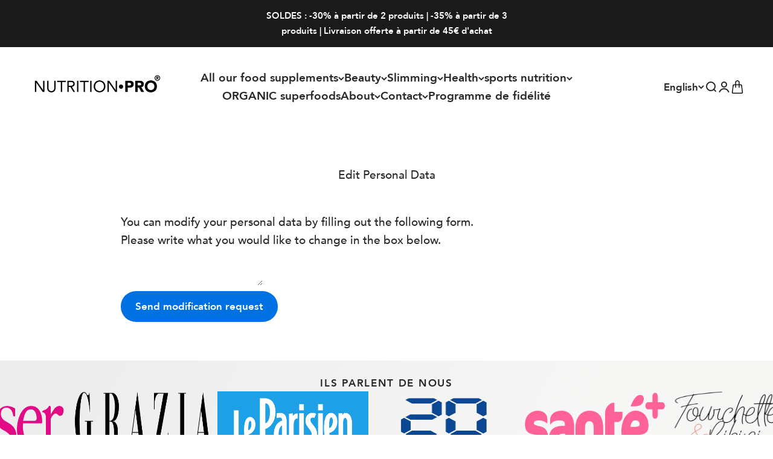

--- FILE ---
content_type: text/html; charset=utf-8
request_url: https://nutritionpro.fr/en/search?type=product&q=&section_id=sections--26655795839316__recently_viewed_products_heeDak
body_size: -490
content:
<section id="shopify-section-sections--26655795839316__recently_viewed_products_heeDak" class="shopify-section shopify-section-group-footer-group shopify-section--recently-viewed-products"><style>
  #shopify-section-sections--26655795839316__recently_viewed_products_heeDak {
    --section-background-hash: 0;
  }

  #shopify-section-sections--26655795839316__recently_viewed_products_heeDak + * {
    --previous-section-background-hash: 0;
  }</style><style>
  #shopify-section-sections--26655795839316__recently_viewed_products_heeDak .product-list {
    --product-list-gap: var(--product-list-row-gap) var(--product-list-column-gap);
    --product-list-items-per-row: 1;
    --product-list-carousel-item-width: 74vw;
    --product-list-grid: auto / auto-flow var(--product-list-carousel-item-width);
  }

  @media screen and (min-width: 700px) {
    #shopify-section-sections--26655795839316__recently_viewed_products_heeDak .product-list {
      --product-list-gap: var(--product-list-row-gap) var(--product-list-column-gap);
      --product-list-items-per-row: 2;
      --product-list-carousel-item-width: 36vw;
    }
  }

  @media screen and (min-width: 1000px) {
    #shopify-section-sections--26655795839316__recently_viewed_products_heeDak .product-list {
      --product-list-items-per-row: 3;
      --product-list-carousel-item-width: calc(var(--container-inner-width) / 3 - (var(--product-list-column-gap) / 3 * 2));
    }
  }
</style><recently-viewed-products products-count="6"  class="section   section-blends section-full"></recently-viewed-products>

</section>

--- FILE ---
content_type: image/svg+xml
request_url: https://nutritionpro.fr/cdn/shop/files/3.svg?v=1676479411&width=120
body_size: 123515
content:
<svg xmlns="http://www.w3.org/2000/svg" xmlns:xlink="http://www.w3.org/1999/xlink" width="300" zoomAndPan="magnify" viewBox="0 0 224.87999 225" height="300" preserveAspectRatio="xMidYMid meet" version="1.0"><defs><filter x="0%" y="0%" width="100%" height="100%" id="dd76f710c2"><feColorMatrix values="0 0 0 0 1 0 0 0 0 1 0 0 0 0 1 0 0 0 1 0" color-interpolation-filters="sRGB"/></filter><filter x="0%" y="0%" width="100%" height="100%" id="4d826da5a1"><feColorMatrix values="0 0 0 0 1 0 0 0 0 1 0 0 0 0 1 0.2126 0.7152 0.0722 0 0" color-interpolation-filters="sRGB"/></filter><clipPath id="92c516ba39"><path d="M 0 0.0585938 L 224.761719 0.0585938 L 224.761719 224.9375 L 0 224.9375 Z M 0 0.0585938 " clip-rule="nonzero"/></clipPath><clipPath id="18d3cad1fb"><path d="M 30.320312 35 L 194 35 L 194 198.988281 L 30.320312 198.988281 Z M 30.320312 35 " clip-rule="nonzero"/></clipPath><image x="0" y="0" width="864" xlink:href="[data-uri]" id="0a6dce3b3d" height="864" preserveAspectRatio="xMidYMid meet"/><mask id="63babcfb56"><g filter="url(#dd76f710c2)"><g filter="url(#4d826da5a1)" transform="matrix(0.190003, 0, 0, 0.190003, 30.32155, 34.82438)"><image x="0" y="0" width="864" xlink:href="[data-uri]" height="864" preserveAspectRatio="xMidYMid meet"/></g></g></mask><image x="0" y="0" width="864" xlink:href="[data-uri]" id="1ab6131980" height="864" preserveAspectRatio="xMidYMid meet"/></defs><g clip-path="url(#92c516ba39)"><path fill="#ffffff" d="M 0 0.0585938 L 224.878906 0.0585938 L 224.878906 224.941406 L 0 224.941406 Z M 0 0.0585938 " fill-opacity="1" fill-rule="nonzero"/><path fill="#ffffff" d="M 0 0.0585938 L 224.878906 0.0585938 L 224.878906 224.941406 L 0 224.941406 Z M 0 0.0585938 " fill-opacity="1" fill-rule="nonzero"/></g><g clip-path="url(#18d3cad1fb)"><g mask="url(#63babcfb56)"><g transform="matrix(0.190003, 0, 0, 0.190003, 30.32155, 34.82438)"><image x="0" y="0" width="864" xlink:href="[data-uri]" height="864" preserveAspectRatio="xMidYMid meet"/></g></g></g></svg>